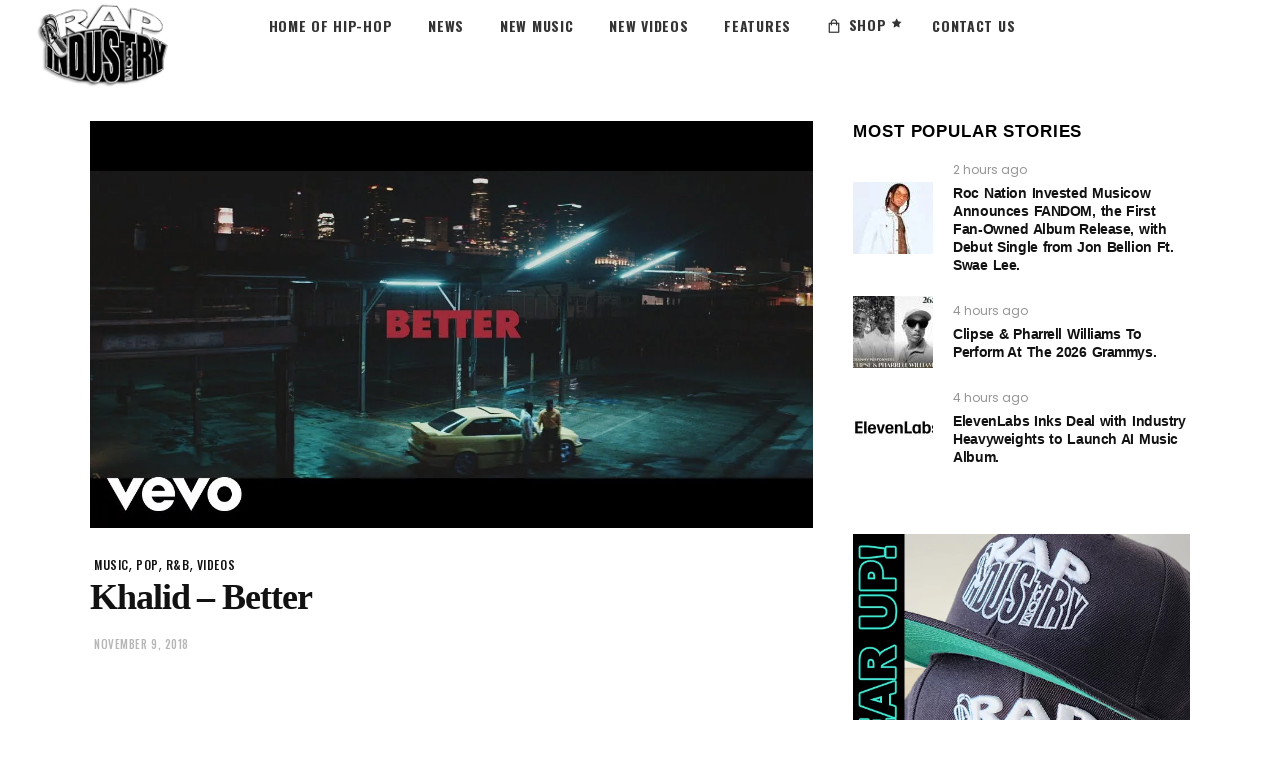

--- FILE ---
content_type: text/html; charset=utf-8
request_url: https://www.google.com/recaptcha/api2/aframe
body_size: 269
content:
<!DOCTYPE HTML><html><head><meta http-equiv="content-type" content="text/html; charset=UTF-8"></head><body><script nonce="dqOCoHC6AuXrS5YPJ5XWkw">/** Anti-fraud and anti-abuse applications only. See google.com/recaptcha */ try{var clients={'sodar':'https://pagead2.googlesyndication.com/pagead/sodar?'};window.addEventListener("message",function(a){try{if(a.source===window.parent){var b=JSON.parse(a.data);var c=clients[b['id']];if(c){var d=document.createElement('img');d.src=c+b['params']+'&rc='+(localStorage.getItem("rc::a")?sessionStorage.getItem("rc::b"):"");window.document.body.appendChild(d);sessionStorage.setItem("rc::e",parseInt(sessionStorage.getItem("rc::e")||0)+1);localStorage.setItem("rc::h",'1769123737403');}}}catch(b){}});window.parent.postMessage("_grecaptcha_ready", "*");}catch(b){}</script></body></html>

--- FILE ---
content_type: text/css
request_url: https://rapindustry.com/wp-content/plugins/woo-product-variation-swatches/assets/css/rtwpvs.min.css?ver=1769123730
body_size: 1448
content:
@charset "UTF-8";.rtwpvs .rtwpvs-wc-select,.rtwpvs .rtwpvs-wc-select+.select2,.rtwpvs .rtwpvs-wc-select+.select2-container,.rtwpvs .rtwpvs-wc-select+.theme-select{display:none!important}.rtwpvs .rtwpvs-terms-wrapper{display:flex;flex-wrap:wrap;gap:8px;list-style:none;margin:0;padding:0;position:relative}.rtwpvs .rtwpvs-terms-wrapper.custom-variable-wrapper .rtwpvs-term-span-dual-color{height:100%;width:100%}.rtwpvs .rtwpvs-terms-wrapper .image-tooltip-wrapper{border-style:solid;border-width:2px;bottom:140%;box-shadow:0 7px 15px rgba(0,0,0,.3);line-height:0;opacity:0;pointer-events:none;position:absolute;transition:all .2s linear;visibility:hidden;width:150px;z-index:999}.rtwpvs .rtwpvs-terms-wrapper .image-tooltip-wrapper img{border-radius:0!important}.rtwpvs .rtwpvs-terms-wrapper .image-tooltip-wrapper:after{border:8px solid transparent;border-radius:0!important;border-top-color:rgba(51,51,51,.9);bottom:-16px;content:"";display:block;left:50%;position:absolute;transform:translateX(-50%)}.rtwpvs .rtwpvs-terms-wrapper .rtwpvs-term{list-style:none;margin:0;padding:0;position:relative;transition:all .2s ease}.rtwpvs .rtwpvs-terms-wrapper .rtwpvs-term.rtwpvs-image-term .rtwpvs-term-span{line-height:0}.rtwpvs .rtwpvs-terms-wrapper .rtwpvs-term img{margin:0;padding:0;width:100%}.rtwpvs .rtwpvs-terms-wrapper .rtwpvs-term:not(.rtwpvs-radio-term){align-items:center;background-color:#fff;box-shadow:0 0 0 1px rgba(0,0,0,.3);box-sizing:border-box;cursor:pointer;display:flex;justify-content:center;padding:2px}.rtwpvs .rtwpvs-terms-wrapper .rtwpvs-term:not(.rtwpvs-radio-term):last-of-type{margin-right:0}.rtwpvs .rtwpvs-terms-wrapper .rtwpvs-term:not(.rtwpvs-radio-term):hover{background-color:#fff!important;box-shadow:0 0 0 3px #000}.rtwpvs .rtwpvs-terms-wrapper .rtwpvs-term:not(.rtwpvs-radio-term).selected,.rtwpvs .rtwpvs-terms-wrapper .rtwpvs-term:not(.rtwpvs-radio-term).selected:hover{box-shadow:0 0 0 2px #000}.rtwpvs .rtwpvs-terms-wrapper .rtwpvs-term:not(.rtwpvs-radio-term).rtwpvs-color-term .rtwpvs-term-span-color{height:100%;position:relative;width:100%}.rtwpvs .rtwpvs-terms-wrapper .rtwpvs-term:not(.rtwpvs-radio-term).rtwpvs-color-term .rtwpvs-term-span-color:after{box-shadow:inset 0 0 1px 0 rgba(0,0,0,.5);content:"";height:100%;left:0;position:absolute;top:0;width:100%}.rtwpvs .rtwpvs-terms-wrapper .rtwpvs-term:not(.rtwpvs-radio-term).rtwpvs-button-term{border-radius:2px;text-align:center;width:auto}.rtwpvs .rtwpvs-terms-wrapper .rtwpvs-term:not(.rtwpvs-radio-term).rtwpvs-button-term span{color:#000}.rtwpvs .rtwpvs-terms-wrapper .rtwpvs-term:not(.rtwpvs-radio-term).rtwpvs-button-term span.rtwpvs-term-span{padding:0 5px}.rtwpvs .rtwpvs-terms-wrapper.radio-variable-wrapper{display:block}.rtwpvs .rtwpvs-terms-wrapper.radio-variable-wrapper .rtwpvs-radio-term{align-items:center;box-sizing:border-box;cursor:pointer;display:grid;gap:8px;grid-template-columns:auto 1fr;margin:0}.rtwpvs .rtwpvs-terms-wrapper.radio-variable-wrapper .rtwpvs-radio-term input{height:18px;width:18px}.rtwpvs .rtwpvs-terms-wrapper.radio-variable-wrapper .rtwpvs-radio-term label{color:#000;cursor:pointer;margin:inherit;padding:5px 0}.rtwpvs .rtwpvs-terms-wrapper .rtwpvs-term-more{align-items:center;display:flex}.rtwpvs .rtwpvs-terms-wrapper .rtwpvs-term-more a{font-size:small}.rtwpvs.rtwpvs-rounded .rtwpvs-terms-wrapper .rtwpvs-term:not(.rtwpvs-button-term),.rtwpvs.rtwpvs-rounded .rtwpvs-terms-wrapper .rtwpvs-term:not(.rtwpvs-button-term) .rtwpvs-term-span,.rtwpvs.rtwpvs-rounded .rtwpvs-terms-wrapper .rtwpvs-term:not(.rtwpvs-button-term) .rtwpvs-term-span:after,.rtwpvs.rtwpvs-rounded .rtwpvs-terms-wrapper .rtwpvs-term:not(.rtwpvs-button-term) img{border-radius:100%}.rtwpvs.rtwpvs-squared .rtwpvs-terms-wrapper .rtwpvs-term{border-radius:2px}.rtwpvs.rtwpvs-squared .rtwpvs-terms-wrapper .rtwpvs-term.rtwpvs-color-term span:after{border-radius:0}.rtwpvs.rtwpvs-attribute-behavior-blur .rtwpvs-term:not(.rtwpvs-radio-term).disabled,.rtwpvs.rtwpvs-attribute-behavior-blur .rtwpvs-term:not(.rtwpvs-radio-term).disabled:hover{cursor:not-allowed;overflow:hidden;pointer-events:none;position:relative}.rtwpvs.rtwpvs-attribute-behavior-blur .rtwpvs-term:not(.rtwpvs-radio-term).disabled img,.rtwpvs.rtwpvs-attribute-behavior-blur .rtwpvs-term:not(.rtwpvs-radio-term).disabled span,.rtwpvs.rtwpvs-attribute-behavior-blur .rtwpvs-term:not(.rtwpvs-radio-term).disabled:hover img,.rtwpvs.rtwpvs-attribute-behavior-blur .rtwpvs-term:not(.rtwpvs-radio-term).disabled:hover span{opacity:.3}.rtwpvs.rtwpvs-attribute-behavior-blur .rtwpvs-term:not(.rtwpvs-radio-term).disabled:after,.rtwpvs.rtwpvs-attribute-behavior-blur .rtwpvs-term:not(.rtwpvs-radio-term).disabled:before,.rtwpvs.rtwpvs-attribute-behavior-blur .rtwpvs-term:not(.rtwpvs-radio-term).disabled:hover:after,.rtwpvs.rtwpvs-attribute-behavior-blur .rtwpvs-term:not(.rtwpvs-radio-term).disabled:hover:before{background:red!important;border:0;bottom:0;content:" "!important;height:1px;left:0;margin:0!important;min-width:auto;opacity:1;padding:0!important;position:absolute;right:0;top:50%;transform-origin:center;visibility:visible;width:100%;z-index:0}.rtwpvs.rtwpvs-attribute-behavior-blur .rtwpvs-term:not(.rtwpvs-radio-term).disabled:before,.rtwpvs.rtwpvs-attribute-behavior-blur .rtwpvs-term:not(.rtwpvs-radio-term).disabled:hover:before{transform:rotate(45deg)}.rtwpvs.rtwpvs-attribute-behavior-blur .rtwpvs-term:not(.rtwpvs-radio-term).disabled:after,.rtwpvs.rtwpvs-attribute-behavior-blur .rtwpvs-term:not(.rtwpvs-radio-term).disabled:hover:after{transform:rotate(-45deg)}.rtwpvs.rtwpvs-attribute-behavior-blur .rtwpvs-radio-term.disabled input,.rtwpvs.rtwpvs-attribute-behavior-blur .rtwpvs-radio-term.disabled label,.rtwpvs.rtwpvs-attribute-behavior-blur .rtwpvs-radio-term.disabled:hover input,.rtwpvs.rtwpvs-attribute-behavior-blur .rtwpvs-radio-term.disabled:hover label{cursor:not-allowed;opacity:.5;text-decoration:line-through}.rtwpvs.rtwpvs-attribute-behavior-blur .rtwpvs-radio-term.disabled:after,.rtwpvs.rtwpvs-attribute-behavior-blur .rtwpvs-radio-term.disabled:before,.rtwpvs.rtwpvs-attribute-behavior-blur .rtwpvs-radio-term.disabled:hover:after,.rtwpvs.rtwpvs-attribute-behavior-blur .rtwpvs-radio-term.disabled:hover:before{display:none}.rtwpvs.rtwpvs-attribute-behavior-blur-no-cross .rtwpvs-term:not(.rtwpvs-radio-term).disabled,.rtwpvs.rtwpvs-attribute-behavior-blur-no-cross .rtwpvs-term:not(.rtwpvs-radio-term).disabled:hover{box-shadow:0 0 0 1px rgba(0,0,0,.001);overflow:hidden;pointer-events:none;position:relative}.rtwpvs.rtwpvs-attribute-behavior-blur-no-cross .rtwpvs-term:not(.rtwpvs-radio-term).disabled img,.rtwpvs.rtwpvs-attribute-behavior-blur-no-cross .rtwpvs-term:not(.rtwpvs-radio-term).disabled span,.rtwpvs.rtwpvs-attribute-behavior-blur-no-cross .rtwpvs-term:not(.rtwpvs-radio-term).disabled:hover img,.rtwpvs.rtwpvs-attribute-behavior-blur-no-cross .rtwpvs-term:not(.rtwpvs-radio-term).disabled:hover span{opacity:.3}.rtwpvs.rtwpvs-attribute-behavior-blur-no-cross .rtwpvs-radio-term.disabled,.rtwpvs.rtwpvs-attribute-behavior-blur-no-cross .rtwpvs-radio-term.disabled:hover{overflow:hidden}.rtwpvs.rtwpvs-attribute-behavior-blur-no-cross .rtwpvs-radio-term.disabled input,.rtwpvs.rtwpvs-attribute-behavior-blur-no-cross .rtwpvs-radio-term.disabled label,.rtwpvs.rtwpvs-attribute-behavior-blur-no-cross .rtwpvs-radio-term.disabled:hover input,.rtwpvs.rtwpvs-attribute-behavior-blur-no-cross .rtwpvs-radio-term.disabled:hover label{opacity:.3;pointer-events:none}.rtwpvs.rtwpvs-attribute-behavior-hide .rtwpvs-term.disabled{height:0!important;margin:0!important;min-height:0!important;min-width:0!important;opacity:0;padding:0!important;transform:scale(0);transform-origin:center;visibility:hidden;width:0!important}.rtwpvs.rtwpvs-attribute-behavior-hide .rtwpvs-term.disabled.rtwpvs-radio-term{width:auto!important}.rtwpvs.rtwpvs-archive-align-left .rtwpvs-archive-variation-wrapper .variations{text-align:left}.rtwpvs.rtwpvs-archive-align-left .rtwpvs-archive-variation-wrapper .rtwpvs-terms-wrapper{justify-content:flex-start}.rtwpvs.rtwpvs-archive-align-left .rtwpvs-archive-variation-wrapper .reset_variations{margin:0}.rtwpvs.rtwpvs-archive-align-center .rtwpvs-archive-variation-wrapper .variations{text-align:center}.rtwpvs.rtwpvs-archive-align-center .rtwpvs-archive-variation-wrapper .rtwpvs-terms-wrapper{justify-content:center}.rtwpvs.rtwpvs-archive-align-center .rtwpvs-archive-variation-wrapper .reset_variations{margin:0}.rtwpvs.rtwpvs-archive-align-right .rtwpvs-archive-variation-wrapper .variations{text-align:right}.rtwpvs.rtwpvs-archive-align-right .rtwpvs-archive-variation-wrapper .rtwpvs-terms-wrapper{justify-content:flex-end}.rtwpvs.rtwpvs-archive-align-right .rtwpvs-archive-variation-wrapper .reset_variations{margin:0}.rtwpvs-product .variations tr{vertical-align:baseline}.rtwpvs-image-load{animation:rtwpvs-image-fadeIn .5s ease-in;opacity:1}@keyframes rtwpvs-image-fadeIn{0%{opacity:0}to{opacity:1}}.rtwpvs-shape-checkmark .rtwpvs-term.selected span.rtwpvs-term-span:before{align-items:center;border-radius:50%;color:#fff;content:"✓";display:inline-flex;font-size:10px;font-weight:600;height:17px;justify-content:center;line-height:1.1;position:absolute;right:-10px;top:-10px;width:17px;z-index:9}@media only screen and (max-width:600px){.theme-storefront.single-product .variations_form{padding-left:2px!important}}.rtwpvs-product-loop-variation.rtwpvs_av_loading{opacity:0;visibility:visible}
